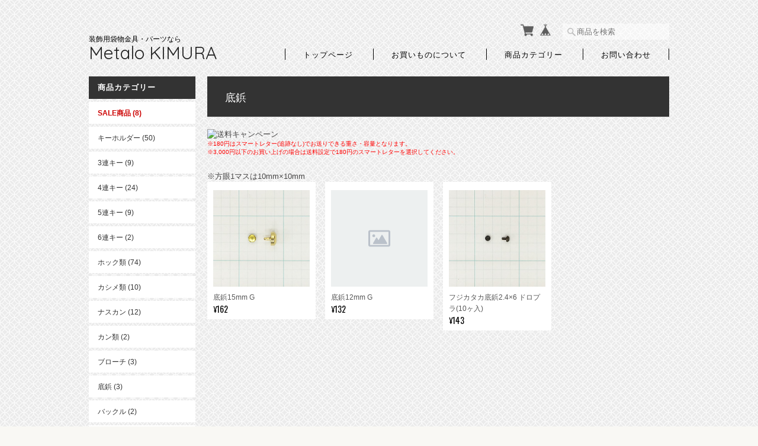

--- FILE ---
content_type: text/css
request_url: https://basefile.s3.amazonaws.com/ymtk/577b55ad87d4c/masterpiece120.mini.css
body_size: 23776
content:
body,html{height:100%}a,body{-webkit-font-smoothing:antialiased}.inquirySection .control-panel input#buttonLeave,a{-moz-transition-duration:.3s;-o-transition-duration:.3s;text-decoration:none}#logo,#logo span,#mainHeader h1 a,#utilitynav,a,article,aside,details,figcaption,figure,footer,header,main,nav,section{display:block}.clearfix:after,blockquote:after,blockquote:before,q:after,q:before{content:""}#item_page_wrap .item-body,#mainFooter,#moreItems,.clearfix:after,.item-box:nth-child(4n+1){clear:both}#baseMenu>ul>li,ol,ul{list-style:none}a,abbr,acronym,address,applet,big,blockquote,body,caption,cite,code,dd,del,dfn,div,dl,dt,em,fieldset,font,form,h1,h2,h3,h4,h5,h6,html,iframe,ins,kbd,label,legend,li,object,ol,p,pre,q,s,samp,small,span,strike,strong,sub,sup,table,tbody,td,tfoot,th,thead,tr,tt,ul,var{border:0;font-family:inherit;font-size:100%;font-style:inherit;font-weight:inherit;margin:0;outline:0;padding:0;vertical-align:baseline}html{font-size:62.5%;overflow-y:scroll;-webkit-text-size-adjust:100%;-ms-text-size-adjust:100%}*,:after,:before{-webkit-box-sizing:border-box;-moz-box-sizing:border-box;box-sizing:border-box}body{font-size:13px;color:#464545;font-family:'Hiragino Kaku Gothic ProN','ヒラギノ角ゴ ProN W3',Meiryo,メイリオ,Osaka,'MS PGothic',arial,helvetica,sans-serif;background:#f9f8f4;background-size:64px 64px}table{border-collapse:separate;border-spacing:0}caption,td,th{font-weight:400;text-align:left}blockquote,q{quotes:"" ""}a:focus{outline:dotted thin}a:active,a:hover{outline:0}a img{border:0}a{color:#333;font-size:1em;line-height:1.5em;-webkit-transition-duration:.3s;transition-duration:.3s}a:hover{color:#111}#mainFooter ul li a,#mainHeader h1 a,.menu li a,address,header{color:#333}#mainFooter,#mainHeader,#wrapper{width:980px;margin:0 auto}#wrapper{margin-bottom:40px}.sidenav{width:180px}#main{width:780px;margin:0;padding:0}#clm2L #main,#clm2R .sidenav{float:right}#clm2L .sidenav,#clm2R #main{float:left}#clm1 .sidenav,#mainHeader{padding:40px 0 25px;vertical-align:bottom;line-height:100%}#mainHeader.fontsize26 h1 a span.logoText{font-size:26px;line-height:26px}#mainHeader.fontsize26 hgroup{padding-top:25px}#mainHeader.fontsize30 h1 a span.logoText{font-size:30px;line-height:30px}#mainHeader.fontsize30 hgroup{padding-top:20px}#mainHeader.fontsize34 h1 a span.logoText{font-size:34px;line-height:34px}#mainHeader.fontsize34 hgroup{padding-top:15px}#mainHeader.fontsize38 h1 a span.logoText{font-size:38px;line-height:38px}#mainHeader.fontsize38 hgroup{padding-top:10px}#mainHeader.fontsize42 h1 a span.logoText{font-size:42px;line-height:42px}#mainHeader.fontsize42 hgroup{padding-top:5px}#mainHeader hgroup{display:block;width:300px;float:left}#mainHeader .tagline{font-size:.9em;line-height:1;margin-bottom:3px}#mainHeader h1{font-family:Helvetica,serif}#featuredItems h2,#newsbox h2,.menu li,h2.category-title{font-family:Oswald,sans-serif;text-transform:uppercase}#mainHeader h1 a{word-wrap:break-word}#logo img{max-width:300px;max-height:60px}nav.headnav{width:670px;padding:0;float:right;text-align:right;vertical-align:bottom}#utilitynav{margin-bottom:15px}#baseMenu,#search{display:inline-block;vertical-align:middle}#search{margin:0 0 0 15px}#baseMenu>ul>li{float:right;vertical-align:bottom}#baseMenu>ul>li.base{margin:0 0 0 10px}#baseMenu li.base img{width:20px;height:20px}#baseMenu li.cart img{width:22px;height:22px}.mobilenav{display:none}.menu li{color:#222;font-size:1em;letter-spacing:1px;text-decoration:none;text-align:center;display:inline-block;vertical-align:middle;border-left:1px solid #ddd;padding:0 30px;position:relative}.widget.feature .featureItem img,.widget.sidebanner img{vertical-align:bottom;width:100%}.menu li:last-child{border-right:1px solid #ddd}.menu li a{display:block;color:#222}.menu li ul#appsItemCategoryTag{visibility:hidden;opacity:0;z-index:9;position:absolute;top:.9em;left:0;width:200px;background:rgba(255,255,255,.8);-webkit-transition:all .2s ease;transition:all .2s ease}.menu li ul#appsItemCategoryTag li{border:none;padding:0;display:block}.menu li ul#appsItemCategoryTag li a{display:block;padding:10px 10px 10px 20px;text-align:left;color:#666!important}.menu li ul#appsItemCategoryTag li a:hover{background:#fff}.menu li:hover ul#appsItemCategoryTag{top:1.7em;visibility:visible;opacity:1}.navicon{text-align:center;margin:20px 0 0}.navicon a{display:inline-block}.navicon a i{font-size:14px;margin:0 8px;color:#555}#MainVisual,.flexslider{background:#f3f3f3;margin-bottom:25px;position:relative;zoom:1}#MainVisual img,.flexslider img{max-width:100%;display:block;vertical-align:bottom;margin:0 auto}#featuredItems,#newsbox{margin:0 0 25px;background:#fff;padding:20px 30px}#featuredItems h2 i,#newsbox h2 i{font-size:18px;margin:0 7px 0 0}#featuredItems h2,#newsbox h2{font-size:1.2em;letter-spacing:.5px;margin:0 0 15px}#featuredItems .item-box{margin-bottom:0}#newsbox h2 span{font-size:12px;padding-left:20px}#newsbox dl{position:relative;padding:0 0 8px;margin-top:8px;border-bottom:1px solid #eee}#newsbox dl:last-child{border:none}#newsbox dl dt{position:absolute;left:0;top:0}#newsbox dl dd{padding:0 0 0 7em}h2.category-title{font-size:1.4em;margin:0 0 20px;border-bottom:1px solid #ddd;background:#6c6c6c;padding:50px 30px;color:#fff}.widget{margin:0 0 25px}.widget h3{background:#7c7a73;color:#fff;font-size:.8em;padding:10px 15px;text-transform:uppercase;position:relative;font-weight:700;letter-spacing:1px}.widget h3 i{position:absolute;top:13px;right:15px;font-size:10px}.widget.shipping{background:#e87070;color:#fff;padding:15px;text-align:center}#mainFooter,.read_more{text-align:right}.widget.shipping h4{font-weight:700;font-size:1.2em;line-height:1.2em;margin-bottom:5px}.widget.shipping p{font-size:.85em}.widget.category ul li a,.widget.guide ul li a{background:#fff;font-size:.9em;display:block;padding:10px 15px;text-transform:uppercase;margin-bottom:5px}.widget.feature .featureItem{background:#fff;padding:6px 6px 0;margin-bottom:2px}.widget.feature .featureItem p{font-size:.9em;padding:5px 3px}.widget.sidebanner img{margin:0}.widget.sociallinks{background:#fff}.widget.sociallinks ul{background:#fff;padding:15px}.widget.sociallinks ul li{display:inline-block;margin:0 3px}i.fa{font-size:25px;color:#777}.alertBanner{border:5px solid #fb6767;color:#ff3737;padding:15px 20px;margin-bottom:20px}.alertBanner strong{display:block;font-size:1.4em;font-weight:700;margin:0 0 5px}#mainFooter ul li,.static_wrap #about .social>ul{display:inline-block}#mainFooter{border-top:1px solid #f0efed;padding:20px 0}#mainFooter ul li{font-size:11px;margin:0 0 0 30px}address{margin:0;font-size:10px;color:#868686}.static_wrap{padding:60px 50px;height:auto;background:#fff;font-size:13px;line-height:1.8em}#law h2,#privacy h2,.inquirySection h1,.static_wrap #about h2{font-size:22px;font-weight:400;text-transform:uppercase;letter-spacing:1.5px;font-family:Futura,arial,sans-serif;margin:0 0 20px;padding:0}#inquiryCompleteSection a,.inquirySection .control-panel input#buttonLeave{letter-spacing:2px;-webkit-font-smoothing:antialiased;cursor:pointer;outline:0}.blog_inner{padding:40px 0!important}.blog_inner:first-child{padding-top:0!important}.static_wrap #about p{line-height:1.75em;color:#4a4a4a}.static_wrap #about .social{margin:40px 0 0;text-align:center;width:100%}.static_wrap #about .social ul li{float:left;margin-right:15px}.static_wrap #about .social ul li:last-child{margin-right:0}#privacy dt,#privacy h3{font-weight:700;margin:25px 0 8px}#privacy dd,#privacy p{color:#575757}#privacy .privacy_intro{margin:0 0 20px}#law h3{font-weight:700;margin:20px 0 10px}.inquirySection form{margin:50px 0 0}.inquirySection dl{text-align:left}.inquirySection dl dt{margin-bottom:10px;font-size:11px}.inquirySection dl dt span{font-size:11px;line-height:11px;margin-left:10px;color:#ee6b7b;vertical-align:baseline}.inquirySection dl dd{margin-bottom:20px}.inquirySection dl dd input{width:80%;padding:10px;border:1px solid #c4c4c4;border-radius:5px;-webkit-border-radius:5px;-moz-border-radius:5px;-o-border-radius:5px}.inquirySection dl dd textarea{width:80%;height:135px;padding:10px;border:1px solid #c4c4c4;border-radius:5px;-webkit-border-radius:5px;-moz-border-radius:5px;-o-border-radius:5px}@-moz-document url-prefix(){.inquirySection dl dd textarea{font-size:11px}}.control-panel{padding:30px 0}.inquirySection .control-panel input#buttonLeave{display:block;width:50%;line-height:1;color:#222;background-color:transparent;padding:10px 0;text-align:center;border:1px solid #666;-webkit-transition-duration:.3s;transition-duration:.3s}.inquirySection .control-panel input#buttonLeave:hover{cursor:pointer;background-color:#4a4a4a;color:#fff}#inquiryConfirmSection p{font-size:12px;line-height:12px}#inquiryConfirmSection form{margin:30px 0 0}#inquiryConfirmSection dd{padding-left:15px;color:#979797;font-size:12px}#inquiryCompleteSection p{margin:30px 0 0;line-height:1.4em}#inquiryCompleteSection a{border:none;width:100%;height:50px;margin:30px 0 0;line-height:50px;color:#666;text-align:center;text-decoration:none;font-size:15px;background-color:#e5e5e5;box-shadow:2px 2px 1px #b2b2b2;-moz-box-shadow:2px 2px 1px #b2b2b2;display:block}#inquiryCompleteSection a:hover{background-color:#ccc}#inquiryCompleteSection a:active{top:3px;left:3px;background-color:#b2b2b2;position:relative;-webkit-box-shadow:2px 2px 1px rgba(0,0,0,.3) inset;-moz-box-shadow:2px 2px 1px rgba(0,0,0,.3) inset;box-shadow:2px 2px 1px rgba(0,0,0,.3) inset}#item_page_wrap{word-wrap:break-word;padding:30px;background:#fff}#item_page_wrap header h1{font-size:1.8em;font-weight:400;letter-spacing:1px;border-bottom:2px dotted #ebebeb;margin:0 0 40px;padding:0 0 15px 3px}#item_page_wrap #item-photos{position:relative;margin-bottom:30px;min-height:300px}.bx-wrapper{width:600px;min-height:400px;float:left}#item_page_wrap .bxslider{display:block;margin:0;padding:0}#item_page_wrap .bxslider .img_box{text-align:center;vertical-align:middle;width:600px}#item_page_wrap .bxslider .img_box img{vertical-align:middle;max-width:100%}#item_page_wrap #bx-pager{z-index:999;width:100px;height:100%;float:right}#item_page_wrap #bx-pager a{margin-bottom:20px;display:block;width:100px}#item_page_wrap #bx-pager .small_img_box{text-align:center;height:auto;width:100px}#item_page_wrap #bx-pager .small_img_box img{max-height:100px;max-width:100px;vertical-align:middle}#item_page_wrap .showbox{float:left;width:460px}#item_page_wrap .actionbox{width:240px;float:right}#item_page_wrap .actionbox-inner{padding:0 0 10px 30px}#item_page_wrap #item_detail{font-size:13px;line-height:1.7em;color:#696969;margin:10px 0 25px}#item_page_wrap #price,#item_page_wrap .price_soldout p{position:relative}#item_page_wrap #price span{position:absolute;left:0;bottom:3px;font-weight:700;color:#b3b3b3;font-size:.9em}#item_page_wrap #price p{margin:0 0 10px;padding:0 0 3px;text-align:right;font-weight:100;font-size:1.8em;font-family:Oswald,sans-serif;border-bottom:1px solid #e0e0dd}#item_page_wrap #price p:first-letter{font-size:.8em}#item_page_wrap .price_soldout p strong{position:absolute;top:6px;right:0;font-size:10px;background:rgba(208,68,68,.67);padding:2px 8px;color:#fff;letter-spacing:1px;-moz-transform:rotate(-10deg);-webkit-transform:rotate(-10deg);-o-transform:rotate(-10deg);-ms-transform:rotate(-10deg)}#item_page_wrap p.sorry a{display:inline;font-weight:700}#item_page_wrap #itemAttention{color:#989898;font-family:'ヒラギノ角ゴ Pro',sans-serif;font-size:10px;line-height:1em;margin-bottom:0}#item_page_wrap #itemAttention p{line-height:1.4}#item_page_wrap #itemAttention .free{color:#ff7676}#item_page_wrap #purchase_form #itemSelect{color:#505050;margin:20px 0;text-align:left}#item_page_wrap #purchase_form #itemSelect label{font-family:'ヒラギノ角ゴ Pro',sans-serif;font-size:12px;margin-right:5px}#item_page_wrap #purchase_form #variationSelectWrap{display:block;margin-bottom:8px}#item_page_wrap #purchase_form select{font-size:11px}#item_page_wrap #purchase_form #variationSelectWrap select{width:80%;letter-spacing:1px;overflow:hidden;text-overflow:ellipsis;word-wrap:normal;white-space:nowrap}#item_page_wrap #purchase_form #amountSelectWrap select{padding:4px 2px;min-width:1em;margin:0}#item_page_wrap #purchase_form #buy_button{text-align:center}#item_page_wrap #purchase_form #buy_button input{display:block;width:99%;line-height:1;color:#222;background-color:transparent;text-decoration:none;cursor:pointer;letter-spacing:2px;padding:10px 0;text-align:center;border:1px solid #666;-webkit-font-smoothing:antialiased;outline:0;-webkit-transition-duration:.3s;-moz-transition-duration:.3s;-o-transition-duration:.3s;transition-duration:.3s}#item_page_wrap #purchase_form #buy_button input:hover{background:#444;color:#fff}#item_page_wrap #purchase_form #buy_button input:active{background:#222;color:#fff;position:relative}.sharebtn{margin:30px 0 0;font-size:.8em}.sharebtn li{float:right}.sharebtn li.twitter{margin-left:8px}.sharebtn li.embed{padding-top:5px;float:none;clear:both;text-align:right}#item_page_wrap #embedded_tag,#moreItems{text-align:center}#item_page_wrap #social{margin:20px 0 0}#item_page_wrap p{margin:5px 0}#item_page_wrap #embedded_tag p{color:#b6b6b6;font-size:.8em}#item_page_wrap #embedded_tag textarea{width:80%}#reportMessage{color:#468847;font-size:14px;background-color:#dff0d8;border-color:#d6e9c6;border-radius:4px;-webkit-border-radius:4px;-moz-border-radius:4px;padding:14px;margin:20px;width:80%}#moreItems{padding-top:20px}#moreItems a{background:#fff;color:#555;padding:10px 40px;display:inline-block;margin:0 auto;-webkit-border-radius:5px;-moz-border-radius:5px;border-radius:5px}.item-box a,.show{display:block}.item-box{position:relative;width:23.5%;float:left;margin:0 2% 18px 0;background:#fff}.item-box:nth-child(4n){margin-right:0}.item-box a{padding:10px;position:relative}.item-box span.item-thumb-img{display:block;line-height:170px;min-height:170px;vertical-align:middle;overflow:hidden}.item-box img{width:100%;vertical-align:middle}#featuredItems .item-box{width:31.4%;margin:0 2.9% 0 0}#featuredItems .item-box:nth-child(4n){margin-right:0}#featuredItems .item-box a{padding:0}.item-meta{padding:5px 0 0;color:#565656}.item-meta .item-title{margin-bottom:4px;font-size:.9em}.item-meta .item-price{font-size:.85em;line-height:1;color:#b2b2b2;font-family:Oswald,sans-serif}.item-meta .item-price:first-letter{font-size:.9em}.item-meta .soldout span{color:#da6363;margin:0 0 0 5px;font-size:1em}.item-box img.label_image{position:absolute!important;top:-8px;left:-2px;height:50px;width:50px;z-index:1000!important;background:0 0!important}.hide{display:none}#reportBtn{margin:10px 0 0;text-align:right}#reportBtn a#openIllegalReport{-webkit-border-radius:10px;-moz-border-radius:10px;border-radius:10px;padding:4px 8px;background:rgba(255,255,255,.76);display:inline;color:#989898;cursor:pointer;font-size:10px;margin-top:3px;text-decoration:none}#reportBtn a:hover{text-decoration:underline}.clearfix{zoom:1}.clearfix:after{display:block}#main,.sidenav{transition:all .5s ease-in-out;-o-transition:all .5s ease-in-out;-moz-transition:all .5s ease-in-out;-webkit-transition:all .5s ease-in-out}@media only screen and (max-width:979px){.sidenav,input#searchbox{width:160px}#mainFooter,#mainHeader,#wrapper{width:768px}#main{width:588px}#mainHeader{padding:35px 0 20px}#mainHeader hgroup{width:230px}nav.headnav{width:60%}#mainHeader.fontsize26 h1 a span.logoText{font-size:24px;line-height:24px}#mainHeader.fontsize26 hgroup{padding-top:25px}#mainHeader.fontsize30 h1 a span.logoText{font-size:28px;line-height:28px}#mainHeader.fontsize30 hgroup{padding-top:20px}#mainHeader.fontsize34 h1 a span.logoText{font-size:30px;line-height:30px}#mainHeader.fontsize34 hgroup{padding-top:15px}#mainHeader.fontsize38 h1 a span.logoText{font-size:34px;line-height:34px}#mainHeader.fontsize38 hgroup{padding-top:10px}#mainHeader.fontsize42 h1 a span.logoText{font-size:38px;line-height:38px}#mainHeader.fontsize42 hgroup{padding-top:5px}.menu li{font-size:.95em;letter-spacing:1px;padding:0 15px}.item-box{width:31.4%;margin:0 2.9% 23px 0}.item-box:nth-child(4n){margin-right:2.9%}.item-box:nth-child(4n+1){clear:none}.item-box:nth-child(3n){margin-right:0}.item-box:nth-child(3n+1){clear:both}#featuredItems .item-box:nth-child(3n+1){clear:none}#item_page_wrap #bx-pager,.bx-wrapper{float:none}#item_page_wrap #item-photos{margin-bottom:10px}#item_page_wrap .bxslider .img_box{width:auto}#item_page_wrap .bxslider .img_box img{width:100%}#item_page_wrap .bxslider .img_box img.label_image{width:auto!important}#item_page_wrap #bx-pager{position:relative;margin:20px 0;width:100%}#item_page_wrap #bx-pager a{display:inline-block}#item_page_wrap .showbox{float:left;width:310px}#item_page_wrap .actionbox{width:200px;float:right}#item_page_wrap .actionbox-inner{padding:0}}@media only screen and (max-width:767px){#mainFooter,#mainHeader,#wrapper{width:94%}#main,.sidenav{width:100%}#clm2L #main,#clm2L .sidenav,#clm2R #main,#clm2R .sidenav{float:none}#mainHeader hgroup,nav.headnav{float:none;width:100%;text-align:center}#utilitynav{padding:20px 0}#search{display:block;margin:0}.item-box span.item-thumb-img{line-height:130px;min-height:130px}aside.sidenav{padding:30px 0}aside.sidenav .widget{width:23%;float:left;margin:0 1%}#item_page_wrap .actionbox,#item_page_wrap .showbox{float:none;width:100%}#item_page_wrap .actionbox-inner{padding:0}#mainFooter{text-align:center}#mainFooter ul li{display:block;margin:5px 0}}@media only screen and (max-width:480px){#newsbox dl:last-child,.menu li{border:none}#newsbox dl,#newsbox dl dt{position:relative}#law h2,#privacy h2,.inquirySection h1,.static_wrap #about h2,h2.category-title{text-align:center}#baseMenu,.menu,.menu li:first-child{display:none}.bottom-animate,.top-animate{background:#333!important;top:13px!important}#mainFooter,#mainHeader,#wrapper{width:100%}#mainFooter,#mainHeader{padding-left:20px;padding-right:20px}#utilitynav{padding-bottom:0}.menu li{font-size:.9em;letter-spacing:1px;padding:0 10px}.menu li:last-child{border-right:none}#featuredItems,#newsbox{margin:0 20px 20px}#featuredItems .item-box{width:80%;margin:0 auto 30px;float:none;text-align:center}#featuredItems .item-box:nth-child(4n){margin-right:auto}#newsbox dl{padding:0 0 8px;margin-top:8px;border-bottom:1px solid #eee}#newsbox dl dd{padding:0}#itemthumbs{padding:0 20px}.item-box{width:48.5%;margin:0 3% 23px 0;min-height:180px}.item-box:nth-child(3n),.item-box:nth-child(4n){margin-right:3%}.item-box:nth-child(3n+1),.item-box:nth-child(4n+1){clear:none}.item-box:nth-child(2n){margin-right:0}.item-box:nth-child(2n+1){clear:both}aside.sidenav{padding:20px 40px}aside.sidenav .widget{width:100%;float:none;margin:0 0 20px}h2.category-title{padding:10px 20px}.static_wrap{padding:30px}.static_wrap #about .blog_title h2{text-align:left}*{-webkit-tap-highlight-color:transparent}.top-animate{-webkit-transform:rotate(45deg);transform:rotate(45deg)}.mid-animate{opacity:0}.bottom-animate{-webkit-transform:rotate(-225deg);transform:rotate(-225deg)}.bottom-menu,.mid-menu,.top-menu{width:25px;height:2px;border-radius:10px;background-color:#F9A530}.top-menu{top:5px}.mid-menu{top:13px}.bottom-menu{top:21px}.menui{background:#333;transition:.6s ease;transition-timing-function:cubic-bezier(.75,0,.29,1.01);margin-top:15px;position:absolute}.icon,.mobilenav{top:0;position:fixed}.icon{z-index:99999;display:block;padding:9px;height:32px;width:32px;margin:0;right:20px}.mobilenav{font-family:inherit;left:0;z-index:9999;display:none;width:100%;height:100%;background:rgba(255,255,255,1);overflow:scroll}.mobilenav li.home{margin-top:40px}.mobilenav li.products{margin-top:10px}.mobilenav li{list-style-type:none;text-align:center;padding:5px 10px}.mobilenav li a{font-size:140%;color:#222;text-decoration:none;font-weight:400;width:100%}.mobilenav #baseMenu{display:block;margin:10px 0;text-align:center}.mobilenav #baseMenu>ul>li{float:none;display:inline-block}}#i18 .currency:before,#i18 .lang:before{content:"";height:7px;right:13px;top:12px;width:10px}#i18 .lang{float:left;margin:0 5px 0 0;position:relative}#i18 .lang:before{background:url(https://thebase.in/img/shop/arrow.gif) no-repeat;background-size:10px 7px;position:absolute}#i18 .currency{float:left;position:relative}#i18 .currency:before{background:url(https://thebase.in/img/shop/arrow.gif) no-repeat;background-size:10px 7px;position:absolute}#i18 select{appearance:inherit;-webkit-appearance:inherit;border:1px solid #CCC;-webkit-border-radius:2px;-moz-border-radius:2px;border-radius:2px;cursor:pointer;font-size:11px;line-height:18px;min-width:inherit;padding:5px 25px 5px 10px;vertical-align:middle}input#searchbox{-webkit-appearance:textfield;background:url(https://basefile.s3.amazonaws.com/ymtk/577b4d7056fa2/ico_search.png) 8px no-repeat #fff;background-color:rgba(255,255,255,.5);background-size:14px 14px;color:#888;width:180px;padding:6px 4px 6px 24px;border:0 solid #d7d4d3;-webkit-border-radius:5px;-khtml-border-radius:5px;-moz-border-radius:5px;-ms-border-radius:5px;-o-border-radius:5px;border-radius:3px;margin-bottom:0;outline:0}input#searchbox:focus{background-color:rgba(255,255,255,1)}.flex-container a:focus,.flex-container a:hover,.flex-slider a:focus,.flex-slider a:hover{outline:0}.flex-control-nav,.flex-direction-nav,.slides,.slides>li{margin:0;padding:0;list-style:none}.flex-pauseplay span{text-transform:capitalize}.flexslider .slides>li{display:none;-webkit-backface-visibility:hidden}.flexslider .slides:after{content:"\0020";display:block;clear:both;visibility:hidden;line-height:0;height:0}html[xmlns] .flexslider .slides{display:block}* html .flexslider .slides{height:1%}.no-js .flexslider .slides>li:first-child{display:block}.flexslider .slides{zoom:1}.flexslider .slides img{width:100%;display:block;height:auto}.flex-viewport{max-height:2000px;-webkit-transition:all 1s ease;-moz-transition:all 1s ease;-ms-transition:all 1s ease;-o-transition:all 1s ease;transition:all 1s ease}.loading .flex-viewport{max-height:300px}.carousel li{margin-right:5px}.flex-direction-nav a{width:40px;height:80px;margin:-60px 5px 0;display:block;position:absolute;top:50%;z-index:10;cursor:pointer;text-indent:-9999px;opacity:0;-webkit-transition:all .3s ease;-webkit-border-radius:3px;-moz-border-radius:3px;-o-border-radius:3px;border-radius:3px}.flex-direction-nav .flex-next{background:url(https://basefile.s3.amazonaws.com/ymtk/563c8cbbf140c/next402.gif) center center no-repeat #fff;right:10px}.flex-direction-nav .flex-prev{background:url(https://basefile.s3.amazonaws.com/ymtk/563c8cc72871d/prev402.gif) center center no-repeat #fff;left:10px}.flex-direction-nav .flex-next,.flex-direction-nav .flex-prev{background-size:100%}.flexslider:hover .flex-next{opacity:.4;right:0}.flexslider:hover .flex-prev{opacity:.4;left:0}.flexslider:hover .flex-next:hover,.flexslider:hover .flex-prev:hover{opacity:.6;outline:0}.flex-direction-nav .flex-disabled{opacity:.3!important;filter:alpha(opacity=30);cursor:default}.flex-control-nav{width:100%;position:absolute;bottom:0;text-align:center}.flex-control-nav li{margin:0 6px;display:inline-block;zoom:1}.flex-control-paging li a{width:8px;height:8px;display:block;background:#b3b3b3;cursor:pointer;text-indent:-9999px;-webkit-box-shadow:inset 0 0 3px rgba(0,0,0,.3);-moz-box-shadow:inset 0 0 3px rgba(0,0,0,.3);-o-box-shadow:inset 0 0 3px rgba(0,0,0,.3);box-shadow:inset 0 0 3px rgba(0,0,0,.3);-webkit-border-radius:20px;-moz-border-radius:20px;border-radius:20px}.flex-control-paging li a:hover{background:#fff}.flex-control-paging li a.flex-active{background:#fff;cursor:default}@media screen and (max-width:480px){.flex-direction-nav .flex-prev{opacity:.5;left:-5px}.flex-direction-nav .flex-next{opacity:.5;right:-5px}}